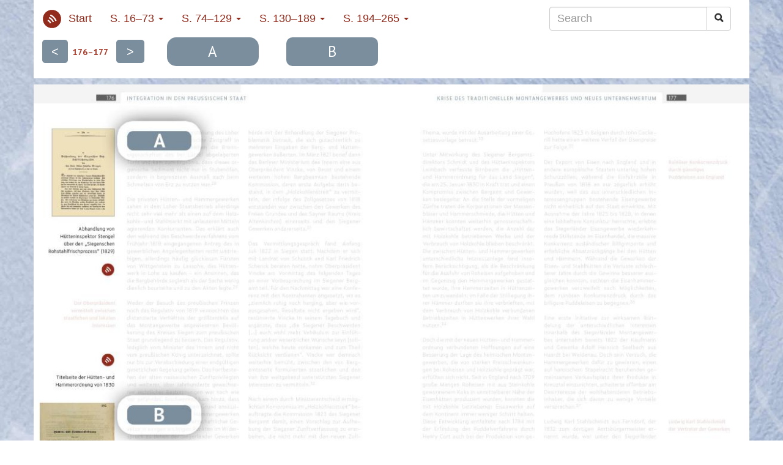

--- FILE ---
content_type: text/html
request_url: https://zeitspuren-siwi-2.de/176-177.html
body_size: 26654
content:
<!DOCTYPE html>
<html lang="en">
<head>
	<meta charset="utf-8">
	<title>176-177</title>

	<meta name="description" content=""/>
	<meta name="keywords" content=""/>

	<meta name="generator" content="WebAcappella Grid"/>
	<meta http-equiv="X-UA-Compatible" content="IE=edge"/>
	<meta name="viewport" content="width=device-width, initial-scale=1"/>

	<style>
		html body {width:100%; height:100%;background-position:center center;background-image : url('wa_images/zeitspuren2_bg_hoch_01_blau.jpg?v=1hrtt2v');}
		div#preloader { position: fixed; left: 0; top: 0; z-index: 999; width: 100%; height: 100%; overflow: visible; background: white no-repeat center center; }
	</style>


	<script>
		var WaComponentContext = {};
		var WaPageContext = {};
		var WaContext = {};
		WaContext.app_version="1.6.20"
		WaContext.app_revision="72cba12"
		WaContext.preview=false
		WaPageContext.lang="en"
		WaPageContext.lang_filename="en"

	</script>
	<script src="wa_js/wa_vanilla.js?v=125&" ></script>

</head>
<body>
	<div id="preloader"></div>
	<a id="wa-anchor-top" title="Top anchor"></a>
	<div id="wa-container-wrapper-lezml401j7ww7k" >
		<div id="wa-container-lezml401j7ww7k" class="container  " >
			<div id="wa-row-lezml401doqp6g" class="row row-align  ">
				<div class="wa-subpage-wrapper  col-xs-12 col-sm-12 col-md-12 col-lg-12 " >
					<div id="wa-compsubpage-lezml401cv37yo">
						<div id="wa-row-lcxs6puc1dvvriv08o" class="row row-align  ">
							<div class=" col-xs-12 col-sm-12 col-md-12 col-lg-12 " >
								<div id="wa-compmenu-lcxs6puc1dulvstw5c" class="wa-compmenu wa-menu-init">
									<nav class="navbar navbar-default wa-always-on-top wa-aot-fluid" style="margin:0px;">
										<div class="container-fluid">
											<!-- Brand and toggle get grouped for better mobile display -->
											<div class="navbar-header">
												<button type="button" class="navbar-toggle collapsed" data-toggle="collapse" data-target="#wa-collapse-wa-compmenu-lcxs6puc1dulvstw5c" aria-expanded="false">
													<span class="icon-bar"></span>
													<span class="icon-bar"></span>
													<span class="icon-bar"></span>
												</button>
												<a href="index.html"  onclick="return true;"  class="navbar-brand"   >
												<img class="wa-brand-logo" alt="brand-logo" style="display:inline-block;height:30px;" src="wa_images/icon30px_146_43_28.svg">
												<span >Start</span>
												</a>
											</div>
											<div class="collapse navbar-collapse" id="wa-collapse-wa-compmenu-lcxs6puc1dulvstw5c">
												<ul class="nav navbar-nav">
													<li class="dropdown">
														<a href="#" class="dropdown-toggle" data-toggle="dropdown" role="button" aria-haspopup="true" aria-expanded="false">S. 16–73 <span class="caret"></span></a>
														<ul class="dropdown-menu">
															<li><a href="016-017.html"  onclick="return true;"  >16–17</a></li>
															<li><a href="018-019.html"  onclick="return true;"  >18–19</a></li>
															<li><a href="020-021.html"  onclick="return true;"  >20–21</a></li>
															<li><a href="024-025.html"  onclick="return true;"  >24–25</a></li>
															<li><a href="026-027.html"  onclick="return true;"  >26–27</a></li>
															<li><a href="030-031.html"  onclick="return true;"  >30–31</a></li>
															<li><a href="032-033.html"  onclick="return true;"  >32–33</a></li>
															<li><a href="034-035.html"  onclick="return true;"  >34–35</a></li>
															<li><a href="036-037.html"  onclick="return true;"  >36–37</a></li>
															<li><a href="040-041.html"  onclick="return true;"  >40–41</a></li>
															<li><a href="042-043.html"  onclick="return true;"  >42–43</a></li>
															<li><a href="044-045.html"  onclick="return true;"  >44–45</a></li>
															<li><a href="046-047.html"  onclick="return true;"  >46–47</a></li>
															<li><a href="048-049.html"  onclick="return true;"  >48–49</a></li>
															<li><a href="052-053.html"  onclick="return true;"  >52–53</a></li>
															<li><a href="054-055.html"  onclick="return true;"  >54–55</a></li>
															<li><a href="056-057.html"  onclick="return true;"  >56–57</a></li>
															<li><a href="060-061.html"  onclick="return true;"  >60–61</a></li>
															<li><a href="062-063.html"  onclick="return true;"  >62–63</a></li>
															<li><a href="064-065.html"  onclick="return true;"  >64–65</a></li>
															<li><a href="066-067.html"  onclick="return true;"  >66–67</a></li>
															<li><a href="070-071.html"  onclick="return true;"  >70–71</a></li>
															<li><a href="072-073.html"  onclick="return true;"  >72–73</a></li>
														</ul>
													</li>
													<li class="dropdown">
														<a href="#" class="dropdown-toggle" data-toggle="dropdown" role="button" aria-haspopup="true" aria-expanded="false">S. 74–129 <span class="caret"></span></a>
														<ul class="dropdown-menu">
															<li><a href="074-075.html"  onclick="return true;"  >74–75</a></li>
															<li><a href="078-079.html"  onclick="return true;"  >78–79</a></li>
															<li><a href="080-081.html"  onclick="return true;"  >80–81</a></li>
															<li><a href="084-085.html"  onclick="return true;"  >84–85</a></li>
															<li><a href="086-087.html"  onclick="return true;"  >86–87</a></li>
															<li><a href="090-091.html"  onclick="return true;"  >90–91</a></li>
															<li><a href="092-093.html"  onclick="return true;"  >92–93</a></li>
															<li><a href="094-095.html"  onclick="return true;"  >94–95</a></li>
															<li><a href="098-099.html"  onclick="return true;"  >98–99</a></li>
															<li><a href="100-101.html"  onclick="return true;"  >100–101</a></li>
															<li><a href="102-103.html"  onclick="return true;"  >102–103</a></li>
															<li><a href="104-105.html"  onclick="return true;"  >104–105</a></li>
															<li><a href="106-107.html"  onclick="return true;"  >106–107</a></li>
															<li><a href="108-109.html"  onclick="return true;"  >108–109</a></li>
															<li><a href="110-111.html"  onclick="return true;"  >110–111</a></li>
															<li><a href="112-113.html"  onclick="return true;"  >112–113</a></li>
															<li><a href="114-115.html"  onclick="return true;"  >114–115</a></li>
															<li><a href="116-117.html"  onclick="return true;"  >116–117</a></li>
															<li><a href="118-119.html"  onclick="return true;"  >118–119</a></li>
															<li><a href="122-123.html"  onclick="return true;"  >122– 123</a></li>
															<li><a href="126-127.html"  onclick="return true;"  >126–127</a></li>
															<li><a href="128-129.html"  onclick="return true;"  >128–129</a></li>
														</ul>
													</li>
													<li class="dropdown">
														<a href="#" class="dropdown-toggle" data-toggle="dropdown" role="button" aria-haspopup="true" aria-expanded="false">S. 130–189 <span class="caret"></span></a>
														<ul class="dropdown-menu">
															<li><a href="130-131.html"  onclick="return true;"  >130–131</a></li>
															<li><a href="132-133.html"  onclick="return true;"  >132–133</a></li>
															<li><a href="134-135.html"  onclick="return true;"  >134–135</a></li>
															<li><a href="136-137.html"  onclick="return true;"  >136–137</a></li>
															<li><a href="138-139.html"  onclick="return true;"  >138–139</a></li>
															<li><a href="140-141.html"  onclick="return true;"  >140–141</a></li>
															<li><a href="142-143.html"  onclick="return true;"  >142–143</a></li>
															<li><a href="146-147.html"  onclick="return true;"  >146–147</a></li>
															<li><a href="148-149.html"  onclick="return true;"  >148–149</a></li>
															<li><a href="150-151.html"  onclick="return true;"  >150–151</a></li>
															<li><a href="152-153.html"  onclick="return true;"  >152–153</a></li>
															<li><a href="154-155.html"  onclick="return true;"  >154–155</a></li>
															<li><a href="156-157.html"  onclick="return true;"  >156–157</a></li>
															<li><a href="158-159.html"  onclick="return true;"  >158–159</a></li>
															<li><a href="160-161.html"  onclick="return true;"  >160–161</a></li>
															<li><a href="164-165.html"  onclick="return true;"  >164–165</a></li>
															<li><a href="166-167.html"  onclick="return true;"  >166–167</a></li>
															<li><a href="168-169.html"  onclick="return true;"  >168–169</a></li>
															<li><a href="170-171.html"  onclick="return true;"  >170–171</a></li>
															<li><a href="172-173.html"  onclick="return true;"  >172–173</a></li>
															<li><a href="174-175.html"  onclick="return true;"  >174–175</a></li>
															<li><a href="#"  onclick="return true;"  >176–177</a></li>
															<li><a href="178-179.html"  onclick="return true;"  >178–179</a></li>
															<li><a href="180-181.html"  onclick="return true;"  >180–181</a></li>
															<li><a href="182-183.html"  onclick="return true;"  >182–183</a></li>
															<li><a href="184-185.html"  onclick="return true;"  >184–185</a></li>
															<li><a href="186-187.html"  onclick="return true;"  >186–187</a></li>
															<li><a href="188-189.html"  onclick="return true;"  >188–189</a></li>
														</ul>
													</li>
													<li class="dropdown">
														<a href="#" class="dropdown-toggle" data-toggle="dropdown" role="button" aria-haspopup="true" aria-expanded="false">S. 194–265 <span class="caret"></span></a>
														<ul class="dropdown-menu">
															<li><a href="194-195.html"  onclick="return true;"  >194–195</a></li>
															<li><a href="196-197.html"  onclick="return true;"  >196–197</a></li>
															<li><a href="200-201.html"  onclick="return true;"  >200–201</a></li>
															<li><a href="202-203.html"  onclick="return true;"  >202–203</a></li>
															<li><a href="204-205.html"  onclick="return true;"  >204–205</a></li>
															<li><a href="206-207.html"  onclick="return true;"  >206–207</a></li>
															<li><a href="208-209.html"  onclick="return true;"  >208–209</a></li>
															<li><a href="210-211.html"  onclick="return true;"  >210–211</a></li>
															<li><a href="212-213.html"  onclick="return true;"  >212–213</a></li>
															<li><a href="214-215.html"  onclick="return true;"  >214–215</a></li>
															<li><a href="216-217.html"  onclick="return true;"  >216–217</a></li>
															<li><a href="218-219.html"  onclick="return true;"  >218–219</a></li>
															<li><a href="222-223.html"  onclick="return true;"  >222–223</a></li>
															<li><a href="224-225.html"  onclick="return true;"  >224–225</a></li>
															<li><a href="226-227.html"  onclick="return true;"  >226–227</a></li>
															<li><a href="232-233.html"  onclick="return true;"  >232–233</a></li>
															<li><a href="234-235.html"  onclick="return true;"  >234–235</a></li>
															<li><a href="236-237.html"  onclick="return true;"  >236–237</a></li>
															<li><a href="238-239.html"  onclick="return true;"  >238–239</a></li>
															<li><a href="240-241.html"  onclick="return true;"  >240–241</a></li>
															<li><a href="242-243.html"  onclick="return true;"  >242–243</a></li>
															<li><a href="244-245.html"  onclick="return true;"  >244–245</a></li>
															<li><a href="246-247.html"  onclick="return true;"  >246–247</a></li>
															<li><a href="250-251.html"  onclick="return true;"  >250–251</a></li>
															<li><a href="252-253.html"  onclick="return true;"  >252–253</a></li>
															<li><a href="254-255.html"  onclick="return true;"  >254–255</a></li>
															<li><a href="256-257.html"  onclick="return true;"  >256–257</a></li>
															<li><a href="258-259.html"  onclick="return true;"  >258–259</a></li>
															<li><a href="262-263.html"  onclick="return true;"  >262–263</a></li>
															<li><a href="264-265.html"  onclick="return true;"  >264–265</a></li>
														</ul>
													</li>
												</ul>
												<form class="navbar-form navbar-right">
													<div class="input-group" >
														<input type="text" class="form-control wa-srch-input" placeholder="Search" >
														<div class="input-group-btn"><button class="btn btn-default wa-srch-button" type="submit"><i class="glyphicon glyphicon-search"></i></button></div>
													</div>
													<div class="wa-srch-results"></div>
												</form>
											</div><!-- /.navbar-collapse -->
										</div><!-- /.container-fluid -->
									</nav>
								</div>
							</div>
						</div>
					</div>
				</div>
			</div>
		</div>
	</div>
	<div id="wa-container-wrapper-lezml401j80x7k" >
		<div id="wa-container-lezml401j80x7k" class="container hidden-xs hidden-sm " >
			<div id="wa-row-lezml401doqq94" class="row row-align  ">
				<div class="wa-subcontainer-wrapper  col-xs-12 col-sm-2 col-md-2 col-lg-2 " >
					<div id="wa-sub-container-lf5c6bev568uv4">
						<div id="wa-row-lf5c6bev3v8obk" class="row row-align  ">
							<div class=" col-xs-12 col-sm-2 col-md-2 col-lg-3 " >
								<div id="wa-compbuttonv2-lf5c6beveyv4wg-halign" >	<a id="wa-compbuttonv2-lf5c6beveyv4wg" href="174-175.html"  onclick="return true;"  class="wa-compbuttonv2 "  title="vorherige Seite" ><div style='padding-left:0.8em;padding-right:0.8em;padding-top:0.2em;padding-bottom:0.2em;'>&#60;</div></a>
								</div></div>
							<div class="clearfix visible-xs "></div>
							<div class=" col-xs-12 col-sm-5 col-md-5 col-lg-5 wa-valign-middle " >
								<div id="wa-comptext-lf5c6bevgvwc60" class="wa-comptext clearfix">
									<p class="wa_style_lcqonerx11eyggoxfk"><span style="font-size: 14px;"><strong style="color: #a83a2a;"> 176<strong>–177</strong></strong></span></p>
								</div>
							</div>
							<div class="clearfix visible-xs "></div>
							<div class=" col-xs-12 col-sm-5 col-md-5 col-lg-4 " >
								<div id="wa-compbuttonv2-lf5c6beveyvc14-halign" >	<a id="wa-compbuttonv2-lf5c6beveyvc14" href="178-179.html"  onclick="return true;"  class="wa-compbuttonv2 "  title="nächste Seite" ><div style='padding-left:0.8em;padding-right:0.8em;padding-top:0.2em;padding-bottom:0.2em;'>&#62;</div></a>
								</div></div>
						</div>
					</div>
				</div>
				<div class="clearfix visible-xs "></div>
				<div class="wa-subcontainer-wrapper  col-xs-12 col-sm-2 col-md-2 col-lg-2 " >
					<div id="wa-sub-container-lezml401j80z00">
						<div id="wa-row-lezml401doqn14" class="row row-align  ">
							<div class=" col-xs-12 col-sm-12 col-md-12 col-lg-12 " >
								<div id="wa-compbuttonv2-lezml40125nilc-halign" >	<a id="wa-compbuttonv2-lezml40125nilc" href="wa_files/176-stengel-rohstahlfrischprozess-1829-n.pdf"  onclick="return true;"  class="wa-compbuttonv2 "  target="_blank" title="Beschreibung des Siegenschen Rohstahlfrischprozesses von Hütteninspektor Stengel 1829" ><div style='padding-left:0.8em;padding-right:0.8em;padding-top:0.2em;padding-bottom:0.2em;'>A</div></a>
								</div></div>
						</div>
					</div>
				</div>
				<div class="clearfix visible-xs "></div>
				<div class="wa-subcontainer-wrapper  col-xs-12 col-sm-2 col-md-2 col-lg-2 " >
					<div id="wa-sub-container-lezml401j7vh6w">
						<div id="wa-row-lezml401doqpcw" class="row row-align  ">
							<div class=" col-xs-12 col-sm-12 col-md-12 col-lg-12 " >
								<div id="wa-compbuttonv2-lezml40125nzg0-halign" >	<a id="wa-compbuttonv2-lezml40125nzg0" href="https://dfg-viewer.de/show?id=9&tx_dlf%5Bid%5D=https%3A%2F%2Fzeitspuren-siwi-2.de%2Fdigitalisate%2Fimages%2F1830-hho%2FmetsOD_1830-hho.xml&tx_dlf%5Bpage%5D=1"  onclick="return true;"  class="wa-compbuttonv2 "  target="_blank" title="Hütten- und Hammerordnung von 1830" ><div style='padding-left:0.8em;padding-right:0.8em;padding-top:0.2em;padding-bottom:0.2em;'>B</div></a>
								</div></div>
						</div>
					</div>
				</div>
				<div class="clearfix visible-xs "></div>
				<div class="wa-subcontainer-wrapper  col-xs-12 col-sm-2 col-md-2 col-lg-2 " >
					<div id="wa-sub-container-lezml401j7vngg">
						<div id="wa-row-lezml401doqnkg" class="row row-align  ">
						</div>
					</div>
				</div>
				<div class="clearfix visible-xs "></div>
				<div class="wa-subcontainer-wrapper  col-xs-12 col-sm-2 col-md-2 col-lg-2 " >
					<div id="wa-sub-container-lezml401hrzqaw">
						<div id="wa-row-lezml401doqn7k" class="row row-align  ">
						</div>
					</div>
				</div>
				<div class="clearfix visible-xs "></div>
				<div class="wa-subcontainer-wrapper  col-xs-12 col-sm-2 col-md-2 col-lg-2 " >
					<div id="wa-sub-container-lezml401hrz8eg">
						<div id="wa-row-lezml401doqnqw" class="row row-align  ">
						</div>
					</div>
				</div>
			</div>
		</div>
	</div>
	<div id="wa-container-wrapper-lezml401hrz6m0" >
		<div id="wa-container-lezml401hrz6m0" class="container hidden-md hidden-lg " >
			<div id="wa-row-lezml401doqkvs" class="row row-align  ">
				<div class="wa-subcontainer-wrapper  col-xs-12 col-sm-12 col-md-12 col-lg-12 " >
					<div id="wa-sub-container-lf5orwd0av04ko">
						<div id="wa-row-lf5orwd0dtf5wo" class="row row-align  ">
							<div class=" col-xs-12 col-sm-4 col-md-4 col-lg-4 " >
								<div id="wa-compbuttonv2-lf5orwd0ef5l5k-halign" >	<a id="wa-compbuttonv2-lf5orwd0ef5l5k" href="174-175.html"  onclick="return true;"  class="wa-compbuttonv2 "  title="vorherige Seite" ><div style='padding-left:0.8em;padding-right:0.8em;padding-top:0.2em;padding-bottom:0.2em;'>&#60;</div></a>
								</div></div>
							<div class="clearfix visible-xs "></div>
							<div class=" col-xs-12 col-sm-4 col-md-4 col-lg-4 wa-valign-middle " >
								<div id="wa-comptext-lf5orwd0eefb1k" class="wa-comptext clearfix">
									<p style="text-align: center;"><span style="font-family: 'PT Sans', Arial, Helvetica, 'Liberation Sans', FreeSans, sans-serif; font-size: 16px; color: #a83a2a;"><strong>S.  176–177</strong></span></p>
								</div>
							</div>
							<div class="clearfix visible-xs "></div>
							<div class=" col-xs-12 col-sm-4 col-md-4 col-lg-4 " >
								<div id="wa-compbuttonv2-lf5orwd0ef55lk-halign" >	<a id="wa-compbuttonv2-lf5orwd0ef55lk" href="178-179.html"  onclick="return true;"  class="wa-compbuttonv2 "  title="nächste Seite" ><div style='padding-left:0.8em;padding-right:0.8em;padding-top:0.2em;padding-bottom:0.2em;'>&#62;</div></a>
								</div></div>
						</div>
						<div class="wa-container-vspacer col-xl-12"></div>
						<div id="wa-row-lf5orwd0dtf7lc" class="row  ">
							<div class="col-xl-12 wa-item-rowspacer"></div>
						</div>
						<div class="wa-container-vspacer col-xl-12"></div>
						<div id="wa-row-lf5orwd0dtf7q0" class="row row-align  ">
							<div class=" col-xs-12 col-sm-12 col-md-12 col-lg-12 " >
								<div id="wa-compcolor-lf5orwd0dfzg08" ></div>
							</div>
						</div>
						<div class="wa-container-vspacer col-xl-12"></div>
						<div id="wa-row-lf5orwd0dtfag0" class="row  ">
							<div class="col-xl-12 wa-item-rowspacer"></div>
						</div>
					</div>
				</div>
			</div>
			<div class="wa-container-vspacer col-xl-12"></div>
			<div id="wa-row-lf9bwwlr5fh08w" class="row row-align  ">
				<div class=" col-xs-12 col-sm-12 col-md-12 col-lg-12 " >
					<div id="wa-compbuttonv2-lf9bx0maavxt0o-halign" >	<a id="wa-compbuttonv2-lf9bx0maavxt0o" href="wa_files/176-stengel-rohstahlfrischprozess-1829-n.pdf"  onclick="return true;"  class="wa-compbuttonv2 "  target="_blank" title="Beschreibung des Siegenschen Rohstahlfrischprozesses von Hütteninspektor Stengel 1829" ><div style='padding-left:0.8em;padding-right:0.8em;padding-top:0.2em;padding-bottom:0.2em;'>A</div></a>
					</div></div>
			</div>
			<div class="wa-container-vspacer col-xl-12"></div>
			<div id="wa-row-lezml401hxcpfc" class="row  ">
				<div class="col-xl-12 wa-item-rowspacer"></div>
			</div>
			<div class="wa-container-vspacer col-xl-12"></div>
			<div id="wa-row-lezml401doqotk" class="row row-align  ">
				<div class=" col-xs-12 col-sm-12 col-md-12 col-lg-12 " >
					<div id="wa-compbuttonv2-lezml40125nofc-halign" >	<a id="wa-compbuttonv2-lezml40125nofc" href="https://dfg-viewer.de/show?id=9&tx_dlf%5Bid%5D=https%3A%2F%2Fzeitspuren-siwi-2.de%2Fdigitalisate%2Fimages%2F1830-hho%2FmetsOD_1830-hho.xml&tx_dlf%5Bpage%5D=1"  onclick="return true;"  class="wa-compbuttonv2 "  target="_blank" title="Hütten- und Hammerordnung von 1830" ><div style='padding-left:0.8em;padding-right:0.8em;padding-top:0.2em;padding-bottom:0.2em;'>B</div></a>
					</div></div>
			</div>
			<div class="wa-container-vspacer col-xl-12"></div>
			<div id="wa-row-lezml401hxcqe0" class="row  ">
				<div class="col-xl-12 wa-item-rowspacer"></div>
			</div>
		</div>
	</div>
	<div id="wa-container-wrapper-lf5c5pxebl54ug" >
		<div id="wa-container-lf5c5pxebl54ug" class="container  " >
			<div id="wa-row-lf5c5pxebwoxps" class="row row-align  ">
				<div class=" col-xs-12 col-sm-12 col-md-12 col-lg-12 " >
					<div id="wa-compcolor-lf5c5pxeh7blnk" ></div>
				</div>
			</div>
			<div class="wa-container-vspacer col-xl-12"></div>
			<div id="wa-row-lf5c5pxebwovig" class="row  ">
				<div class="col-xl-12 wa-item-rowspacer"></div>
			</div>
		</div>
	</div>
	<div id="wa-container-wrapper-lezml401hrzi8w" >
		<div id="wa-container-lezml401hrzi8w" class="container  " >
			<div id="wa-row-lezml401doqqfk" class="row row-align  ">
				<div class=" col-xs-12 col-sm-12 col-md-12 col-lg-12 "  data-ratioWidth="1920" data-ratioHeight="1190" >

					<img id="wa-compimage-lezml401curcfs" alt="" class="wa-image-component " src="wa_images/176-177.jpg?v=1i0gu63">

				</div>
			</div>
		</div>
	</div>
	<div id="wa-container-wrapper-lf171dgbbuzaps" >
		<div id="wa-container-lf171dgbbuzaps" class="container  " >
			<div id="wa-row-lf171dgb1fri34" class="row  ">
				<div class="col-xl-12 wa-item-rowspacer"></div>
			</div>
		</div>
	</div>
	<div id="wa-container-wrapper-lezml401hrzlts" >
		<div id="wa-container-lezml401hrzlts" class="container  " >
			<div id="wa-row-lezml401doqlf4" class="row row-align  ">
				<div class="wa-subpage-wrapper  col-xs-12 col-sm-12 col-md-12 col-lg-12 " >
					<div id="wa-compsubpage-lezml401cv38gw">
						<div id="wa-row-lcz61oxl1dqi7s4g2o" class="row  ">
							<div class="col-xl-12 wa-item-rowspacer"></div>
						</div>
						<div class="wa-container-vspacer col-xl-12"></div>
						<div id="wa-row-lcz4c3n01dqi7qp7xc" class="row row-align  ">
							<div class="wa-subcontainer-wrapper  col-xs-12 col-sm-4 col-md-4 col-lg-4 " >
								<div id="wa-sub-container-lcz4c9wa1dqi0a6hkw">
									<div id="wa-row-lcz4c9wa1dqi046mc0" class="row row-align  ">
										<div class=" col-xs-12 col-sm-12 col-md-12 col-lg-12 " >
											<div id="wa-comptext-lcz4cmij1dqi0a6dxc" class="wa-comptext clearfix">
												<p class="wa_style_lcqonerx11eyggoxfk"><span style="color: #ffffff;"><a style="color: #ffffff;" title="Impressum" href="impressum.html"  onclick="return true;" >Impressum</a></span></p>
											</div>
										</div>
									</div>
								</div>
							</div>
							<div class="clearfix visible-xs "></div>
							<div class="wa-subcontainer-wrapper  col-xs-12 col-sm-4 col-md-4 col-lg-4 " >
								<div id="wa-sub-container-lcz4c8ky1dqi84vzb4">
									<div id="wa-row-lcz4c8ky1dqi048ja8" class="row row-align  ">
										<div class=" col-xs-12 col-sm-12 col-md-12 col-lg-12 " >
											<div id="wa-comptext-lcz4cvb11dqi7tyio0" class="wa-comptext clearfix">
												<p class="wa_style_lcqonerx11eyggoxfk"><span style="color: #ffffff;"><a style="color: #ffffff;" title="Diclaimer" href="disclaimer.html"  onclick="return true;" >Disclaimer</a></span></p>
											</div>
										</div>
									</div>
								</div>
							</div>
							<div class="clearfix visible-xs "></div>
							<div class="wa-subcontainer-wrapper  col-xs-12 col-sm-4 col-md-4 col-lg-4 " >
								<div id="wa-sub-container-lcz4c7a41dqi09akcg">
									<div id="wa-row-lcz4c7a41dqi7riceo" class="row row-align  ">
										<div class=" col-xs-12 col-sm-12 col-md-12 col-lg-12 " >
											<div id="wa-comptext-lcz4d3yl1dqi7u8lq8" class="wa-comptext clearfix">
												<p class="wa_style_lcqonerx11eyggoxfk"><span style="color: #ffffff;"><a style="color: #ffffff;" title="Datenschutz" href="datenschutz.html"  onclick="return true;" >Datenschutz</a></span></p>
											</div>
										</div>
									</div>
								</div>
							</div>
						</div>
						<div class="wa-container-vspacer col-xl-12"></div>
						<div id="wa-row-lcz61rrx1dqi03qez4" class="row  ">
							<div class="col-xl-12 wa-item-rowspacer"></div>
						</div>
					</div>
				</div>
			</div>
		</div>
	</div>
	<a id="wa-anchor-bottom" title="Bottom anchor"></a>
	<link rel="stylesheet" href="wa_bootstrap/css/bootstrap.min.css?v=125"/>
	<link rel="stylesheet" href="wa_general.css?v=125"/>
	<link rel="stylesheet" href="wa_style_global.css?v=17"/>
	<link rel="stylesheet" href="wa_webfont_global.css?v=17"/>
	<link rel="stylesheet" href="wa_animate/animate.min.css?v=125"/>
	<link rel="stylesheet" href="wa_css/pages-page72_en.css?v=130"/>
	<link rel="stylesheet" href="wa_menu/menu.css?v=125"/>
	<script>
		document.getElementById("preloader").style.display = 'none';
	</script>
	<script src="wa_bootstrap/js/jquery.min.js?v=125&" ></script>
	<script>var wa$ = jQuery.noConflict()</script>
	<script src="wa_js/wa_bootstrap_util.js?v=125&" ></script>
	<script src="wa_bootstrap/js/bootstrap.min.js?v=125&" ></script>
	<script src="wa_js/waVariables_en.js?v=31&" ></script>
	<script src="wa_animate/wow.min.js?v=125&" ></script>
	<script src="wa_menu/wa_menu.js?v=125&" ></script>
	<script src="wa_menu/wa_search.js?v=125&" ></script>
	<script src="wa_js/validator.min.js?v=125&" ></script>
	<script src="wa_js/wa_common.js?v=125&" ></script>
	<script src="wa_js/parallax.js?v=125&" ></script><script src="wa_js/lazyload.min.js?v=125&" ></script>
	<script>let wow = new WOW({boxClass:'wafxWow',animateClass: 'animated',offset:0,mobile:true,live:true,});
	wow.init();
	let waGridLazyLoadInstance = new LazyLoad({elements_selector: ".lazy"});
	</script>
</body>
</html>

--- FILE ---
content_type: text/css
request_url: https://zeitspuren-siwi-2.de/wa_style_global.css?v=17
body_size: 467
content:
.wa_style_lcqonerx11eyggouzk
{
	font-family: PT Sans, Arial, Helvetica, 'Liberation Sans', FreeSans, sans-serif;
	font-size: 30px;
	text-align: center;
}

.wa_style_lcqonerx11eyggoy3k
{
	font-family: PT Sans, Arial, Helvetica, 'Liberation Sans', FreeSans, sans-serif;
	font-size: 20px;
}

.wa_style_lcqonerx11eyggoxfk
{
	font-family: PT Sans, Arial, Helvetica, 'Liberation Sans', FreeSans, sans-serif;
	font-size: 16px;
	font-weight: bold;
	text-align: center;
}

.wa_style_lcz3hq6l11eyfufcc0
{
	font-family: PT Sans, Arial, Helvetica, 'Liberation Sans', FreeSans, sans-serif;
	font-size: 30px;
	font-weight: bold;
	color: #ffffff;
	text-align: center;
}



--- FILE ---
content_type: text/css
request_url: https://zeitspuren-siwi-2.de/wa_webfont_global.css?v=17
body_size: -11
content:
@import url("//fonts.googleapis.com/css?family=PT Sans:regular,700,italic");
body{font-family: Arial, Helvetica, 'Liberation Sans', FreeSans, sans-serif;}


--- FILE ---
content_type: text/css
request_url: https://zeitspuren-siwi-2.de/wa_css/pages-page72_en.css?v=130
body_size: 22168
content:
#wa-compbuttonv2-lezml40125nilc {border-radius:15px 15px;min-width:150px;min-height:20px;font-size:25px;color:#ffffff; background-color:#7b8e9d; font-family:PT Sans, Arial, Helvetica, 'Liberation Sans', FreeSans, sans-serif; border-color:rgba(123,142,157,0); border-style:solid; border-width:1px; display:flex; align-items:center; justify-content:center; flex-shrink:10; flex-grow:0; text-decoration:none;}
#wa-compbuttonv2-lezml40125nilc-halign {justify-content:center;display:flex;}
#wa-compbuttonv2-lezml40125nilc:hover {background-color:#a83a2a; color:#ffffff; text-decoration:none;}
#wa-compbuttonv2-lezml40125nofc {border-radius:5px 5px;min-width:200px;min-height:30px;font-size:16px;color:#ffffff; background-color:#7b8e9d; font-family:PT Sans, Arial, Helvetica, 'Liberation Sans', FreeSans, sans-serif; border-color:rgba(123,142,157,0); border-style:solid; border-width:1px; display:flex; align-items:center; justify-content:center; flex-shrink:10; flex-grow:0; text-decoration:none;}
#wa-compbuttonv2-lezml40125nofc-halign {justify-content:center;display:flex;}
#wa-compbuttonv2-lezml40125nofc:hover {background-color:#a83a2a; color:#ffffff; text-decoration:none;}
#wa-compbuttonv2-lezml40125nzg0 {border-radius:10px 10px;min-width:150px;min-height:20px;font-size:25px;color:#ffffff; background-color:#7b8e9d; font-family:PT Sans, Arial, Helvetica, 'Liberation Sans', FreeSans, sans-serif; border-color:rgba(123,142,157,0); border-style:solid; border-width:1px; display:flex; align-items:center; justify-content:center; flex-shrink:10; flex-grow:0; text-decoration:none;}
#wa-compbuttonv2-lezml40125nzg0-halign {justify-content:center;display:flex;}
#wa-compbuttonv2-lezml40125nzg0:hover {background-color:#a83a2a; color:#ffffff; text-decoration:none;}
#wa-compbuttonv2-lf5c6beveyv4wg {border-radius:5px 5px;min-width:10px;min-height:30px;font-size:20px;color:#ffffff; background-color:#7b8e9d; border-color:rgba(46,109,164,0); border-style:solid; border-width:1px; display:flex; align-items:center; justify-content:center; flex-shrink:10; flex-grow:0; text-decoration:none;}
#wa-compbuttonv2-lf5c6beveyv4wg-halign {justify-content:flex-start;display:flex;}
#wa-compbuttonv2-lf5c6beveyv4wg:hover {background-color:#a83a2a; color:#ffffff; text-decoration:none;}
#wa-compbuttonv2-lf5c6beveyvc14 {border-radius:5px 5px;min-width:10px;min-height:30px;font-size:20px;color:#ffffff; background-color:#7b8e9d; font-family:Arial, Helvetica, 'Liberation Sans', FreeSans, sans-serif; border-color:rgba(46,109,164,0); border-style:solid; border-width:1px; display:flex; align-items:center; justify-content:center; flex-shrink:10; flex-grow:0; text-decoration:none;}
#wa-compbuttonv2-lf5c6beveyvc14-halign {justify-content:flex-end;display:flex;}
#wa-compbuttonv2-lf5c6beveyvc14:hover {background-color:#a83a2a; color:#ffffff; text-decoration:none;}
#wa-compbuttonv2-lf5orwd0ef55lk {border-radius:5px 5px;min-width:200px;min-height:30px;font-size:16px;color:#ffffff; background-color:#7b8e9d; border-color:rgba(46,109,164,0); border-style:solid; border-width:1px; display:flex; align-items:center; justify-content:center; flex-shrink:10; flex-grow:0; text-decoration:none;}
#wa-compbuttonv2-lf5orwd0ef55lk-halign {justify-content:center;display:flex;}
#wa-compbuttonv2-lf5orwd0ef55lk:hover {background-color:#a83a2a; color:#ffffff; text-decoration:none;}
#wa-compbuttonv2-lf5orwd0ef5l5k {border-radius:5px 5px;min-width:200px;min-height:10px;font-size:16px;color:#ffffff; background-color:#7b8e9d; border-color:rgba(46,109,164,0); border-style:solid; border-width:1px; display:flex; align-items:center; justify-content:center; flex-shrink:10; flex-grow:0; text-decoration:none;}
#wa-compbuttonv2-lf5orwd0ef5l5k-halign {justify-content:center;display:flex;}
#wa-compbuttonv2-lf5orwd0ef5l5k:hover {background-color:#a83a2a; color:#ffffff; text-decoration:none;}
#wa-compbuttonv2-lf9bx0maavxt0o {border-radius:5px 5px;min-width:200px;min-height:30px;font-size:16px;color:#ffffff; background-color:#7b8e9d; font-family:PT Sans, Arial, Helvetica, 'Liberation Sans', FreeSans, sans-serif; border-color:rgba(123,142,157,0); border-style:solid; border-width:1px; display:flex; align-items:center; justify-content:center; flex-shrink:10; flex-grow:0; text-decoration:none;}
#wa-compbuttonv2-lf9bx0maavxt0o-halign {justify-content:center;display:flex;}
#wa-compbuttonv2-lf9bx0maavxt0o:hover {background-color:#a83a2a; color:#ffffff; text-decoration:none;}
#wa-compcolor-lf5c5pxeh7blnk {background-color:#ffffff;border-radius:0px 0px 0px 0px;border-width:0px 0px 0px 0px;border-style: solid;border-color:#000000;height:20px;}
#wa-compcolor-lf5orwd0dfzg08 {background-color:#85391e;border-radius:0px 0px 0px 0px;border-width:0px 0px 0px 0px;border-style: solid;border-color:#000000;height:1px;}
#wa-compimage-lezml401curcfs {border-radius:0px 0px 0px 0px;border-width:0px 0px 0px 0px;border-style: solid;border-color:#000000;}
#wa-compsubpage-lezml401cv37yo {border-radius:0px 0px 0px 0px;border-width:0px 0px 0px 0px;border-style: solid;border-color:#000000;padding:0px 0px 0px 0px;}
#wa-compsubpage-lezml401cv37yo>.row>.clearfix {margin-bottom:0px;}
#wa-compsubpage-lezml401cv37yo>.wa-container-vspacer {height:0px;}
#wa-compsubpage-lezml401cv38gw {border-radius:0px 0px 0px 0px;border-width:0px 0px 0px 0px;border-style: solid;border-color:#000000;background-color:#922b1c;padding:0px 0px 0px 0px;}
#wa-compsubpage-lezml401cv38gw>.row>.clearfix {margin-bottom:0px;}
#wa-compsubpage-lezml401cv38gw>.wa-container-vspacer {height:0px;}
#wa-comptext-lcz4cmij1dqi0a6dxc {border-radius:0px 0px 0px 0px;border-width:0px 0px 0px 0px;border-style:solid; border-color:#000000;padding:10px 10px 10px 10px;}
#wa-comptext-lcz4cvb11dqi7tyio0 {border-radius:0px 0px 0px 0px;border-width:0px 0px 0px 0px;border-style:solid; border-color:#000000;padding:10px 10px 10px 10px;}
#wa-comptext-lcz4d3yl1dqi7u8lq8 {border-radius:0px 0px 0px 0px;border-width:0px 0px 0px 0px;border-style:solid; border-color:#000000;padding:10px 10px 10px 10px;}
#wa-comptext-lf5c6bevgvwc60 {border-radius:0px 0px 0px 0px;border-width:0px 0px 0px 0px;border-style:solid; border-color:#000000;padding:0px 0px 0px 0px;}
#wa-comptext-lf5orwd0eefb1k {border-radius:0px 0px 0px 0px;border-width:0px 0px 0px 0px;border-style:solid; border-color:#000000;padding:0px 0px 0px 0px;}
#wa-container-lezml401hrz6m0 {border-radius:0px 0px 0px 0px;border-width:0px 0px 0px 0px;border-style: solid;border-color:#ffffff;background-color:#ffffff;padding:0px 0px 0px 0px;}
#wa-container-lezml401hrz6m0>.row>.clearfix {margin-bottom:0px;}
#wa-container-lezml401hrz6m0>.wa-container-vspacer {height:0px;}
#wa-container-lezml401hrzi8w {border-radius:0px 0px 0px 0px;border-width:0px 0px 0px 0px;border-style: solid;border-color:#000000;padding:0px 0px 0px 0px;}
#wa-container-lezml401hrzi8w>.row>.clearfix {margin-bottom:0px;}
#wa-container-lezml401hrzi8w>.wa-container-vspacer {height:0px;}
#wa-container-lezml401hrzlts {border-radius:0px 0px 0px 0px;border-width:0px 0px 0px 0px;border-style: solid;border-color:#000000;padding:0px 0px 0px 0px;}
#wa-container-lezml401hrzlts>.row>.clearfix {margin-bottom:0px;}
#wa-container-lezml401hrzlts>.wa-container-vspacer {height:0px;}
#wa-container-lezml401j7ww7k {border-radius:0px 0px 0px 0px;border-width:0px 0px 0px 0px;border-style: solid;border-color:#000000;padding:0px 0px 0px 0px;}
#wa-container-lezml401j7ww7k>.row>.clearfix {margin-bottom:0px;}
#wa-container-lezml401j7ww7k>.wa-container-vspacer {height:0px;}
#wa-container-lezml401j80x7k {border-radius:0px 0px 0px 0px;border-width:0px 0px 0px 0px;border-style: solid;border-color:#ffffff;background-color:#ffffff;padding:0px 0px 0px 0px;}
#wa-container-lezml401j80x7k>.row>.clearfix {margin-bottom:0px;}
#wa-container-lezml401j80x7k>.wa-container-vspacer {height:0px;}
#wa-container-lf171dgbbuzaps {border-radius:0px 0px 0px 0px;border-width:0px 0px 0px 0px;border-style: solid;border-color:#000000;padding:0px 0px 0px 0px;}
#wa-container-lf171dgbbuzaps>.row>.clearfix {margin-bottom:0px;}
#wa-container-lf171dgbbuzaps>.wa-container-vspacer {height:0px;}
#wa-container-lf5c5pxebl54ug {border-radius:0px 0px 0px 0px;border-width:0px 0px 0px 0px;border-style: solid;border-color:#000000;padding:0px 0px 0px 0px;}
#wa-container-lf5c5pxebl54ug>.row>.clearfix {margin-bottom:0px;}
#wa-container-lf5c5pxebl54ug>.wa-container-vspacer {height:0px;}
#wa-row-lcxs6puc1dvvriv08o {margin:0px 0px;}
#wa-row-lcxs6puc1dvvriv08o>div {padding: 0px 0px;}
#wa-row-lcz4c3n01dqi7qp7xc {margin:0px 0px;}
#wa-row-lcz4c3n01dqi7qp7xc>div {padding: 0px 0px;}
#wa-row-lcz4c7a41dqi7riceo {margin:0px 0px;}
#wa-row-lcz4c7a41dqi7riceo>div {padding: 0px 0px;}
#wa-row-lcz4c8ky1dqi048ja8 {margin:0px 0px;}
#wa-row-lcz4c8ky1dqi048ja8>div {padding: 0px 0px;}
#wa-row-lcz4c9wa1dqi046mc0 {margin:0px 0px;}
#wa-row-lcz4c9wa1dqi046mc0>div {padding: 0px 0px;}
#wa-row-lcz61oxl1dqi7s4g2o>.wa-item-rowspacer {height:25px;}
#wa-row-lcz61rrx1dqi03qez4>.wa-item-rowspacer {height:50px;}
#wa-row-lezml401doqkvs {margin:0px 0px;}
#wa-row-lezml401doqkvs>div {padding: 0px 0px;}
#wa-row-lezml401doqlf4 {margin:0px 0px;}
#wa-row-lezml401doqlf4>div {padding: 0px 0px;}
#wa-row-lezml401doqn14 {margin:0px 0px;}
#wa-row-lezml401doqn14>div {padding: 0px 0px;}
#wa-row-lezml401doqn7k {margin:0px 0px;}
#wa-row-lezml401doqn7k>div {padding: 0px 0px;}
#wa-row-lezml401doqnkg {margin:0px 0px;}
#wa-row-lezml401doqnkg>div {padding: 0px 0px;}
#wa-row-lezml401doqnqw {margin:0px 0px;}
#wa-row-lezml401doqnqw>div {padding: 0px 0px;}
#wa-row-lezml401doqotk {margin:0px 0px;}
#wa-row-lezml401doqotk>div {padding: 0px 0px;}
#wa-row-lezml401doqp6g {margin:0px 0px;}
#wa-row-lezml401doqp6g>div {padding: 0px 0px;}
#wa-row-lezml401doqpcw {margin:0px 0px;}
#wa-row-lezml401doqpcw>div {padding: 0px 0px;}
#wa-row-lezml401doqq94 {margin:0px 0px;}
#wa-row-lezml401doqq94>div {padding: 0px 0px;}
#wa-row-lezml401doqqfk {margin:0px 0px;}
#wa-row-lezml401doqqfk>div {padding: 0px 0px;}
#wa-row-lezml401hxcpfc>.wa-item-rowspacer {height:10px;}
#wa-row-lezml401hxcqe0>.wa-item-rowspacer {height:10px;}
#wa-row-lf171dgb1fri34>.wa-item-rowspacer {height:10px;}
#wa-row-lf5c5pxebwovig>.wa-item-rowspacer {height:10px;}
#wa-row-lf5c5pxebwoxps {margin:0px 0px;}
#wa-row-lf5c5pxebwoxps>div {padding: 0px 0px;}
#wa-row-lf5c6bev3v8obk {margin:0px 0px;}
#wa-row-lf5c6bev3v8obk>div {padding: 0px 0px;}
#wa-row-lf5orwd0dtf5wo {margin:0px 0px;}
#wa-row-lf5orwd0dtf5wo>div {padding: 0px 0px;}
#wa-row-lf5orwd0dtf7lc>.wa-item-rowspacer {height:10px;}
#wa-row-lf5orwd0dtf7q0 {margin:0px 0px;}
#wa-row-lf5orwd0dtf7q0>div {padding: 0px 0px;}
#wa-row-lf5orwd0dtfag0>.wa-item-rowspacer {height:10px;}
#wa-row-lf9bwwlr5fh08w {margin:0px 0px;}
#wa-row-lf9bwwlr5fh08w>div {padding: 0px 0px;}
#wa-sub-container-lcz4c7a41dqi09akcg {border-radius:0px 0px 0px 0px;border-width:0px 0px 0px 0px;border-style: solid;border-color:#000000;padding:0px 0px 0px 0px;}
#wa-sub-container-lcz4c7a41dqi09akcg>.row>.clearfix {margin-bottom:0px;}
#wa-sub-container-lcz4c7a41dqi09akcg>.wa-container-vspacer {height:0px;}
#wa-sub-container-lcz4c8ky1dqi84vzb4 {border-radius:0px 0px 0px 0px;border-width:0px 0px 0px 0px;border-style: solid;border-color:#000000;padding:0px 0px 0px 0px;}
#wa-sub-container-lcz4c8ky1dqi84vzb4>.row>.clearfix {margin-bottom:0px;}
#wa-sub-container-lcz4c8ky1dqi84vzb4>.wa-container-vspacer {height:0px;}
#wa-sub-container-lcz4c9wa1dqi0a6hkw {border-radius:0px 0px 0px 0px;border-width:0px 0px 0px 0px;border-style: solid;border-color:#000000;padding:0px 0px 0px 0px;}
#wa-sub-container-lcz4c9wa1dqi0a6hkw>.row>.clearfix {margin-bottom:0px;}
#wa-sub-container-lcz4c9wa1dqi0a6hkw>.wa-container-vspacer {height:0px;}
#wa-sub-container-lezml401hrz8eg {border-radius:0px 0px 0px 0px;border-width:0px 0px 0px 0px;border-style: solid;border-color:#000000;padding:0px 0px 0px 0px;}
#wa-sub-container-lezml401hrz8eg>.row>.clearfix {margin-bottom:0px;}
#wa-sub-container-lezml401hrz8eg>.wa-container-vspacer {height:0px;}
#wa-sub-container-lezml401hrzqaw {border-radius:0px 0px 0px 0px;border-width:0px 0px 0px 0px;border-style: solid;border-color:#000000;padding:0px 0px 0px 0px;}
#wa-sub-container-lezml401hrzqaw>.row>.clearfix {margin-bottom:0px;}
#wa-sub-container-lezml401hrzqaw>.wa-container-vspacer {height:0px;}
#wa-sub-container-lezml401j7vh6w {border-radius:0px 0px 0px 0px;border-width:0px 0px 0px 0px;border-style: solid;border-color:#000000;padding:0px 0px 0px 0px;}
#wa-sub-container-lezml401j7vh6w>.row>.clearfix {margin-bottom:0px;}
#wa-sub-container-lezml401j7vh6w>.wa-container-vspacer {height:0px;}
#wa-sub-container-lezml401j7vngg {border-radius:0px 0px 0px 0px;border-width:0px 0px 0px 0px;border-style: solid;border-color:#000000;padding:0px 0px 0px 0px;}
#wa-sub-container-lezml401j7vngg>.row>.clearfix {margin-bottom:0px;}
#wa-sub-container-lezml401j7vngg>.wa-container-vspacer {height:0px;}
#wa-sub-container-lezml401j80z00 {border-radius:0px 0px 0px 0px;border-width:0px 0px 0px 0px;border-style: solid;border-color:#000000;padding:0px 0px 0px 0px;}
#wa-sub-container-lezml401j80z00>.row>.clearfix {margin-bottom:0px;}
#wa-sub-container-lezml401j80z00>.wa-container-vspacer {height:0px;}
#wa-sub-container-lf5c6bev568uv4 {border-radius:10px 10px 10px 10px;border-width:4px 4px 4px 4px;border-style: solid;border-color:#ffffff;padding:0px 10px 0px 10px;}
#wa-sub-container-lf5c6bev568uv4>.row>.clearfix {margin-bottom:0px;}
#wa-sub-container-lf5c6bev568uv4>.wa-container-vspacer {height:0px;}
#wa-sub-container-lf5orwd0av04ko {border-radius:0px 0px 0px 0px;border-width:0px 0px 0px 0px;border-style: solid;border-color:rgba(168,58,42,0);background-color:#ffffff;padding:0px 0px 0px 0px;}
#wa-sub-container-lf5orwd0av04ko>.row>.clearfix {margin-bottom:0px;}
#wa-sub-container-lf5orwd0av04ko>.wa-container-vspacer {height:0px;}
[id^=wa-compmenu-lcxs6puc1dulvstw5c] .dropdown-menu {background-color:#ffffff;}
[id^=wa-compmenu-lcxs6puc1dulvstw5c] .dropdown-menu > li > a:hover, [id^=wa-compmenu-lcxs6puc1dulvstw5c] .dropdown-menu > li > a:focus {background-color:#f5f5f5;}
[id^=wa-compmenu-lcxs6puc1dulvstw5c] .navbar-default {background-color:#ffffff; border-color:#f7f7f7; border-width:0px; border-radius:0px; min-height:0px;}
[id^=wa-compmenu-lcxs6puc1dulvstw5c] .navbar-default .navbar-brand, [id^=wa-compmenu-lcxs6puc1dulvstw5c].navbar-nav li a, [id^=wa-compmenu-lcxs6puc1dulvstw5c] .navbar-default .navbar-nav > li > a, [id^=wa-compmenu-lcxs6puc1dulvstw5c] .navbar-default .navbar-nav .open .dropdown-menu > li > a,[id^=wa-compmenu-lcxs6puc1dulvstw5c] .navbar-default .navbar-nav .open .dropdown-menu li.dropdown-header {font-family:Trebuchet MS, Arial, Helvetica, sans-serif; font-size:18px; color:#922b1c;}
[id^=wa-compmenu-lcxs6puc1dulvstw5c] .navbar-default .navbar-brand:hover, [id^=wa-compmenu-lcxs6puc1dulvstw5c] .navbar-default .navbar-nav li a:hover, [id^=wa-compmenu-lcxs6puc1dulvstw5c] .navbar-default .navbar-nav .open .dropdown-menu > li > a:hover {color:#333333;}
[id^=wa-compmenu-lcxs6puc1dulvstw5c] .navbar-default .navbar-nav .open .dropdown-menu li.divider {background-color:#922b1c;}
[id^=wa-compmenu-lcxs6puc1dulvstw5c] .navbar-default .navbar-nav > .active > a, [id^=wa-compmenu-lcxs6puc1dulvstw5c] .navbar-default .navbar-nav > .active > a:hover, [id^=wa-compmenu-lcxs6puc1dulvstw5c] .navbar-default .navbar-nav > .active > a:focus, [id^=wa-compmenu-lcxs6puc1dulvstw5c] .navbar-default .navbar-nav > .open > a, [id^=wa-compmenu-lcxs6puc1dulvstw5c] .navbar-default .navbar-nav > .open > a:hover, [id^=wa-compmenu-lcxs6puc1dulvstw5c] .navbar-default .navbar-nav > .open > a:focus {color:#777777; background-color:#e7e7e7;}
[id^=wa-compmenu-lcxs6puc1dulvstw5c] .navbar-default .navbar-toggle {background-color:rgba(0,0,0,0) !important; border-color:#dddddd !important;}
[id^=wa-compmenu-lcxs6puc1dulvstw5c] .navbar-default .navbar-toggle .icon-bar {background-color:#888888;}
[id^=wa-compmenu-lcxs6puc1dulvstw5c] .navbar-default .navbar-toggle:active, [id^=wa-compmenu-lcxs6puc1dulvstw5c].navbar-default .navbar-toggle:hover {background-color:#dddddd !important;}
[id^=wa-compmenu-lcxs6puc1dulvstw5c] .wa-brand-logo {padding-right:7px;}
[id^=wa-compmenu-lcxs6puc1dulvstw5c] .wa-srch-input {font-size:18px;}
@media (min-width: 768px){
#wa-row-lcxs6puc1dvvriv08o {margin:0px 0px;}
#wa-row-lcxs6puc1dvvriv08o>div {padding: 0px 0px;}
#wa-row-lcz4c3n01dqi7qp7xc {margin:0px 0px;}
#wa-row-lcz4c3n01dqi7qp7xc>div {padding: 0px 0px;}
#wa-row-lcz4c7a41dqi7riceo {margin:0px 0px;}
#wa-row-lcz4c7a41dqi7riceo>div {padding: 0px 0px;}
#wa-row-lcz4c8ky1dqi048ja8 {margin:0px 0px;}
#wa-row-lcz4c8ky1dqi048ja8>div {padding: 0px 0px;}
#wa-row-lcz4c9wa1dqi046mc0 {margin:0px 0px;}
#wa-row-lcz4c9wa1dqi046mc0>div {padding: 0px 0px;}
#wa-row-lezml401doqkvs {margin:0px 0px;}
#wa-row-lezml401doqkvs>div {padding: 0px 0px;}
#wa-row-lezml401doqlf4 {margin:0px 0px;}
#wa-row-lezml401doqlf4>div {padding: 0px 0px;}
#wa-row-lezml401doqn14 {margin:0px 0px;}
#wa-row-lezml401doqn14>div {padding: 0px 0px;}
#wa-row-lezml401doqn7k {margin:0px 0px;}
#wa-row-lezml401doqn7k>div {padding: 0px 0px;}
#wa-row-lezml401doqnkg {margin:0px 0px;}
#wa-row-lezml401doqnkg>div {padding: 0px 0px;}
#wa-row-lezml401doqnqw {margin:0px 0px;}
#wa-row-lezml401doqnqw>div {padding: 0px 0px;}
#wa-row-lezml401doqotk {margin:0px 0px;}
#wa-row-lezml401doqotk>div {padding: 0px 0px;}
#wa-row-lezml401doqp6g {margin:0px 0px;}
#wa-row-lezml401doqp6g>div {padding: 0px 0px;}
#wa-row-lezml401doqpcw {margin:0px 0px;}
#wa-row-lezml401doqpcw>div {padding: 0px 0px;}
#wa-row-lezml401doqq94 {margin:0px 0px;}
#wa-row-lezml401doqq94>div {padding: 0px 0px;}
#wa-row-lezml401doqqfk {margin:0px 0px;}
#wa-row-lezml401doqqfk>div {padding: 0px 0px;}
#wa-row-lf5c5pxebwoxps {margin:0px 0px;}
#wa-row-lf5c5pxebwoxps>div {padding: 0px 0px;}
#wa-row-lf5c6bev3v8obk {margin:0px 0px;}
#wa-row-lf5c6bev3v8obk>div {padding: 0px 0px;}
#wa-row-lf5orwd0dtf5wo {margin:0px 0px;}
#wa-row-lf5orwd0dtf5wo>div {padding: 0px 0px;}
#wa-row-lf5orwd0dtf7q0 {margin:0px 0px;}
#wa-row-lf5orwd0dtf7q0>div {padding: 0px 0px;}
#wa-row-lf9bwwlr5fh08w {margin:0px 0px;}
#wa-row-lf9bwwlr5fh08w>div {padding: 0px 0px;}
#wa-sub-container-lf5orwd0av04ko>.row>.clearfix {margin-bottom:0px;}
#wa-sub-container-lf5orwd0av04ko>.wa-container-vspacer {height:0px;}
}
@media (min-width: 992px){
#wa-row-lcxs6puc1dvvriv08o {margin:0px 0px;}
#wa-row-lcxs6puc1dvvriv08o>div {padding: 0px 0px;}
#wa-row-lcz4c3n01dqi7qp7xc {margin:0px 0px;}
#wa-row-lcz4c3n01dqi7qp7xc>div {padding: 0px 0px;}
#wa-row-lcz4c7a41dqi7riceo {margin:0px 0px;}
#wa-row-lcz4c7a41dqi7riceo>div {padding: 0px 0px;}
#wa-row-lcz4c8ky1dqi048ja8 {margin:0px 0px;}
#wa-row-lcz4c8ky1dqi048ja8>div {padding: 0px 0px;}
#wa-row-lcz4c9wa1dqi046mc0 {margin:0px 0px;}
#wa-row-lcz4c9wa1dqi046mc0>div {padding: 0px 0px;}
#wa-row-lezml401doqkvs {margin:0px 0px;}
#wa-row-lezml401doqkvs>div {padding: 0px 0px;}
#wa-row-lezml401doqlf4 {margin:0px 0px;}
#wa-row-lezml401doqlf4>div {padding: 0px 0px;}
#wa-row-lezml401doqn14 {margin:0px 0px;}
#wa-row-lezml401doqn14>div {padding: 0px 0px;}
#wa-row-lezml401doqn7k {margin:0px 0px;}
#wa-row-lezml401doqn7k>div {padding: 0px 0px;}
#wa-row-lezml401doqnkg {margin:0px 0px;}
#wa-row-lezml401doqnkg>div {padding: 0px 0px;}
#wa-row-lezml401doqnqw {margin:0px 0px;}
#wa-row-lezml401doqnqw>div {padding: 0px 0px;}
#wa-row-lezml401doqotk {margin:0px 0px;}
#wa-row-lezml401doqotk>div {padding: 0px 0px;}
#wa-row-lezml401doqp6g {margin:0px 0px;}
#wa-row-lezml401doqp6g>div {padding: 0px 0px;}
#wa-row-lezml401doqpcw {margin:0px 0px;}
#wa-row-lezml401doqpcw>div {padding: 0px 0px;}
#wa-row-lezml401doqq94 {margin:0px 0px;}
#wa-row-lezml401doqq94>div {padding: 0px 0px;}
#wa-row-lezml401doqqfk {margin:0px 0px;}
#wa-row-lezml401doqqfk>div {padding: 0px 0px;}
#wa-row-lf5c5pxebwoxps {margin:0px 0px;}
#wa-row-lf5c5pxebwoxps>div {padding: 0px 0px;}
#wa-row-lf5c6bev3v8obk {margin:0px 0px;}
#wa-row-lf5c6bev3v8obk>div {padding: 0px 0px;}
#wa-row-lf5orwd0dtf5wo {margin:0px 0px;}
#wa-row-lf5orwd0dtf5wo>div {padding: 0px 0px;}
#wa-row-lf5orwd0dtf7q0 {margin:0px 0px;}
#wa-row-lf5orwd0dtf7q0>div {padding: 0px 0px;}
#wa-row-lf9bwwlr5fh08w {margin:0px 0px;}
#wa-row-lf9bwwlr5fh08w>div {padding: 0px 0px;}
#wa-sub-container-lf5orwd0av04ko>.row>.clearfix {margin-bottom:0px;}
#wa-sub-container-lf5orwd0av04ko>.wa-container-vspacer {height:0px;}
}
@media (min-width: 1200px){
#wa-row-lcxs6puc1dvvriv08o {margin:0px 0px;}
#wa-row-lcxs6puc1dvvriv08o>div {padding: 0px 0px;}
#wa-row-lcz4c3n01dqi7qp7xc {margin:0px 0px;}
#wa-row-lcz4c3n01dqi7qp7xc>div {padding: 0px 0px;}
#wa-row-lcz4c7a41dqi7riceo {margin:0px 0px;}
#wa-row-lcz4c7a41dqi7riceo>div {padding: 0px 0px;}
#wa-row-lcz4c8ky1dqi048ja8 {margin:0px 0px;}
#wa-row-lcz4c8ky1dqi048ja8>div {padding: 0px 0px;}
#wa-row-lcz4c9wa1dqi046mc0 {margin:0px 0px;}
#wa-row-lcz4c9wa1dqi046mc0>div {padding: 0px 0px;}
#wa-row-lezml401doqkvs {margin:0px 0px;}
#wa-row-lezml401doqkvs>div {padding: 0px 0px;}
#wa-row-lezml401doqlf4 {margin:0px 0px;}
#wa-row-lezml401doqlf4>div {padding: 0px 0px;}
#wa-row-lezml401doqn14 {margin:0px 0px;}
#wa-row-lezml401doqn14>div {padding: 0px 0px;}
#wa-row-lezml401doqn7k {margin:0px 0px;}
#wa-row-lezml401doqn7k>div {padding: 0px 0px;}
#wa-row-lezml401doqnkg {margin:0px 0px;}
#wa-row-lezml401doqnkg>div {padding: 0px 0px;}
#wa-row-lezml401doqnqw {margin:0px 0px;}
#wa-row-lezml401doqnqw>div {padding: 0px 0px;}
#wa-row-lezml401doqotk {margin:0px 0px;}
#wa-row-lezml401doqotk>div {padding: 0px 0px;}
#wa-row-lezml401doqp6g {margin:0px 0px;}
#wa-row-lezml401doqp6g>div {padding: 0px 0px;}
#wa-row-lezml401doqpcw {margin:0px 0px;}
#wa-row-lezml401doqpcw>div {padding: 0px 0px;}
#wa-row-lezml401doqq94 {margin:0px 0px;}
#wa-row-lezml401doqq94>div {padding: 0px 0px;}
#wa-row-lezml401doqqfk {margin:0px 0px;}
#wa-row-lezml401doqqfk>div {padding: 0px 0px;}
#wa-row-lf5c5pxebwoxps {margin:0px 0px;}
#wa-row-lf5c5pxebwoxps>div {padding: 0px 0px;}
#wa-row-lf5c6bev3v8obk {margin:0px 0px;}
#wa-row-lf5c6bev3v8obk>div {padding: 0px 0px;}
#wa-row-lf5orwd0dtf5wo {margin:0px 0px;}
#wa-row-lf5orwd0dtf5wo>div {padding: 0px 0px;}
#wa-row-lf5orwd0dtf7q0 {margin:0px 0px;}
#wa-row-lf5orwd0dtf7q0>div {padding: 0px 0px;}
#wa-row-lf9bwwlr5fh08w {margin:0px 0px;}
#wa-row-lf9bwwlr5fh08w>div {padding: 0px 0px;}
#wa-sub-container-lf5orwd0av04ko>.row>.clearfix {margin-bottom:0px;}
#wa-sub-container-lf5orwd0av04ko>.wa-container-vspacer {height:0px;}
}


--- FILE ---
content_type: image/svg+xml
request_url: https://zeitspuren-siwi-2.de/wa_images/icon30px_146_43_28.svg
body_size: 625
content:
<?xml version="1.0" encoding="utf-8"?>
<!-- Generator: Adobe Illustrator 27.2.0, SVG Export Plug-In . SVG Version: 6.00 Build 0)  -->
<svg version="1.1" id="Ebene_1" xmlns="http://www.w3.org/2000/svg" xmlns:xlink="http://www.w3.org/1999/xlink" x="0px" y="0px"
	 viewBox="0 0 30 30" style="enable-background:new 0 0 30 30;" xml:space="preserve">
<style type="text/css">
	.st0{fill:#922B1C;}
	.st1{fill:#FFFFFF;}
</style>
<circle class="st0" cx="15" cy="15" r="14.9"/>
<g>
	<path class="st1" d="M20.5,18.5l2-0.9c-1.8-4.5-5.3-8.1-9.7-10l-1,2C15.7,11.3,18.8,14.5,20.5,18.5z"/>
	<path class="st1" d="M16.2,20.4l2-0.9c-1.4-3.5-4.1-6.2-7.5-7.7l-1,2C12.6,15,15,17.4,16.2,20.4z"/>
	<path class="st1" d="M11.7,22.4l2-0.9c-0.9-2.4-2.8-4.4-5.2-5.3l-1,2C9.5,18.9,11,20.4,11.7,22.4z"/>
</g>
</svg>
